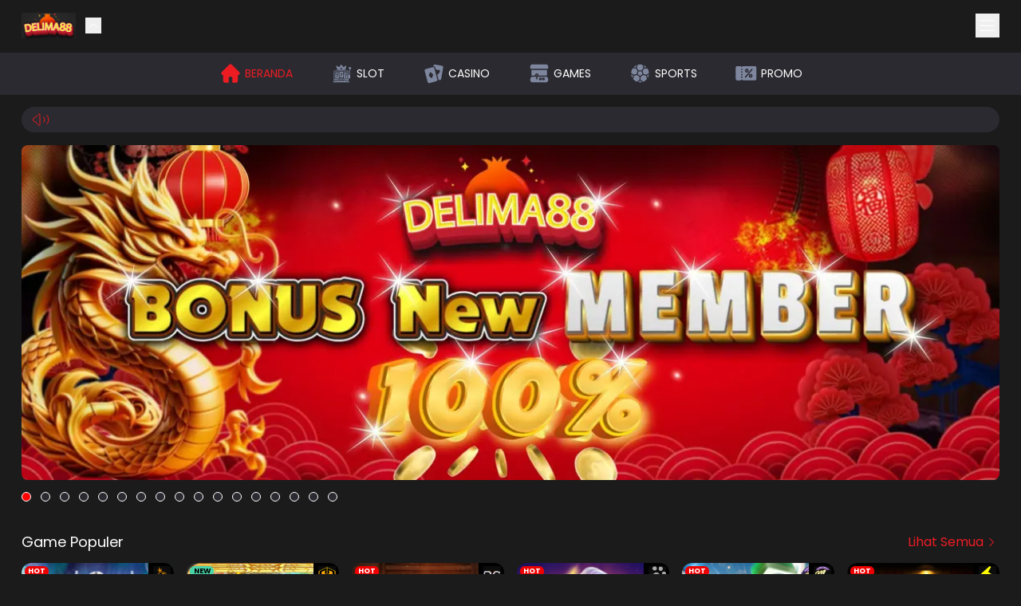

--- FILE ---
content_type: application/javascript; charset=UTF-8
request_url: https://sirupmangga.com/_next/static/chunks/7fdaa7c66729165c.js
body_size: 15418
content:
(globalThis.TURBOPACK||(globalThis.TURBOPACK=[])).push(["object"==typeof document?document.currentScript:void 0,68307,e=>{"use strict";var t=e.i(43476);e.s(["default",0,e=>(0,t.jsxs)("svg",{width:e.size||24,height:e.size||24,viewBox:"0 0 24 24",fill:"none",xmlns:"http://www.w3.org/2000/svg",children:[(0,t.jsx)("circle",{cx:12,cy:12,r:3.5,stroke:e.fill||"#fff"}),(0,t.jsx)("path",{d:"M20.188 10.934c.388.472.582.707.582 1.066 0 .359-.194.594-.582 1.066C18.768 14.79 15.636 18 12 18c-3.636 0-6.768-3.21-8.188-4.934-.388-.472-.582-.707-.582-1.066 0-.359.194-.594.582-1.066C5.232 9.21 8.364 6 12 6c3.636 0 6.768 3.21 8.188 4.934Z",stroke:e.fill||"#fff"})]})])},58928,e=>{"use strict";var t=e.i(43476);e.s(["default",0,e=>(0,t.jsxs)("svg",{width:e.size||24,height:e.size||24,viewBox:"0 0 24 24",fill:"none",xmlns:"http://www.w3.org/2000/svg",...e,children:[(0,t.jsx)("path",{fillRule:"evenodd",clipRule:"evenodd",d:"M15.92 12.799a4 4 0 0 0-4.719-4.719l.923.923a3 3 0 0 1 2.873 2.873l.923.923Zm-6.527-2.285a3 3 0 0 0 4.093 4.093l.726.726a4 4 0 0 1-5.545-5.545l.726.726Z",fill:e.fill||"#fff"}),(0,t.jsx)("path",{fillRule:"evenodd",clipRule:"evenodd",d:"m16.154 17.275-.735-.734c-1.064.579-2.22.959-3.419.959-1.672 0-3.262-.74-4.633-1.726-1.367-.984-2.474-2.182-3.17-3.026-.423-.515-.467-.604-.467-.748 0-.143.044-.233.468-.748.67-.812 1.72-1.953 3.018-2.915L6.5 7.623C5.17 8.63 4.104 9.793 3.426 10.616l-.059.072c-.33.399-.637.77-.637 1.312s.307.913.637 1.312l.059.072c.725.88 1.894 2.149 3.357 3.201C8.243 17.635 10.036 18.5 12 18.5c1.51 0 2.92-.511 4.154-1.225ZM9.19 6.07c.88-.35 1.824-.569 2.81-.569 1.964 0 3.758.865 5.217 1.915 1.463 1.052 2.632 2.321 3.357 3.201l.059.072c.33.399.637.77.637 1.312s-.307.913-.637 1.312l-.059.072a19.988 19.988 0 0 1-1.983 2.086l-.708-.708a18.943 18.943 0 0 0 1.92-2.014c.424-.515.467-.604.467-.748 0-.143-.043-.233-.468-.748-.695-.844-1.802-2.042-3.17-3.026C15.263 7.24 13.673 6.5 12 6.5c-.694 0-1.375.128-2.031.348l-.78-.78Z",fill:e.fill||"#fff"}),(0,t.jsx)("path",{d:"m5 2 16 16",stroke:e.fill||"#fff"})]})])},37676,e=>{"use strict";var t=e.i(15379),a=e.i(75545),l=e.i(53667);async function i(e){return l.default.get(t.default.GAME_API.SLOT_GAMES_BY_MENU.URL,{...t.default.GAME_API.SLOT_GAMES_BY_MENU.ADDITIONAL_PARAMS,...e},a.default.NO_CACHE_HEADERS)}async function s(e){return l.default.put(t.default.GAME_API.FAVOURITE_GAME.URL,e).then(e=>e.data).catch(e=>!1)}async function r(e){let{requestType:a,...i}=e;return l.default.post(`${t.default.GAME_API.PLAY.URL}/${a}`,i)}async function n(e){return l.default.get(t.default.GAME_API.GET_GAMES_DATASET.URL,e)}e.s(["favouriteGame",()=>s,"getGameDataset",()=>n,"getSecureGameUrl",()=>r,"getSlotGamesByMenu",()=>i])},59497,17232,45937,e=>{"use strict";var t,a=e.i(43476);e.s(["default",0,e=>(0,a.jsx)("svg",{width:e.size||24,height:e.size||24,viewBox:"0 0 24 24",fill:"none",xmlns:"http://www.w3.org/2000/svg",...e,children:(0,a.jsx)("path",{d:"M19.653 18.529 14.407 0H9.593L4.347 18.529 0 19.978V24h24v-4.022l-4.347-1.45ZM10.657 1.406h2.686l.797 2.813H9.86l.797-2.813ZM9.462 5.625h5.076l2.416 8.531H7.046l2.416-8.531Zm-2.814 9.938h10.704l.796 2.812H5.852l.796-2.813Zm15.946 7.03H1.406v-1.602l3.63-1.21h13.928l3.63 1.21v1.603Z",fill:"#fff"})})],59497);var l=e.i(75545),i=((t=i||{}).LINK="link",t.HTML="html",t.IFRAME_LINK="iframe_link",t);e.s(["default",0,i],17232);var s=e.i(37676),r=e.i(28176),n=e.i(19570),o=e.i(84131),d=e.i(55066);function c({payload:e,account:t,onError:a}){try{if((0,n.isObjectEmpty)(t)){a&&a({status:"login"});return}let{game:i,isDemo:s,gameType:c,gameTypeDetail:u,provider:m}=e,{uuid:f,parentUuid:h}=i,{adBlock:x,gameUrl:p,name:g}=i,{gameUid:b,brandUid:v}=i;p&&!p.match(/http(s?):\/\/(.+)/)&&(v=p),(0,n.isStringEmpty)(b)&&(b=f??h??"");let w=(0,d.sanitizeObject)({game_id:b,game_name:g,provider_id:m.providerId,provider_name:(0,d.toTitleCase)(m.providerName),brand_id:v,game_type:(0,d.toTitleCase)(c),game_type_detail:u});(0,r.sendDataLayerEvent)("play_game",w);let j=(0,d.sanitizeObject)({bid:v,gid:b});s&&(j.demo=!0),window.open(`/play${(0,d.getQueryUrlParams)(j)}`,"_blank");let y=o.default.getItem(l.default.STORAGE_KEY.PLAY_HISTORY,[]),N=y.findIndex(e=>e.uuid===f);return N>-1?y.length>1&&(y.splice(N,1),y.unshift(i)):y=[i,...y],y.length>5&&y.pop(),o.default.setItem(l.default.STORAGE_KEY.PLAY_HISTORY,y),!0}catch(e){a&&a(e.data)}}async function u(e){try{let t=i.LINK,a="",l="",{data:r,headers:o}=await (0,s.getSecureGameUrl)(e);if(o["content-type"]?.indexOf("text/")>-1?(t=i.HTML,a=r):r&&((0,n.isStringEmpty)(r.widgetUrl)||"8cd13357-5c81-11f0-b125-42010a94004e"!==e.gameUid?a=r.gameUrl:(t=i.IFRAME_LINK,a=r.widgetUrl,l=r.gameUrl)),(0,n.isStringEmpty)(a))throw Error(r.description||"Game session not found");return{launchType:t,gameDataUrl:a,lobbyGameUrl:l}}catch(e){throw Error("Error fetching game session")}}e.s(["getGameToken",()=>u,"play",()=>c],45937)},7740,e=>{"use strict";var t,a=((t=a||{}).ACTIVE="active",t.MAINTENANCE="maintenance",t.OFFLINE="offline",t.INACTIVE="inactive",t);e.s(["default",0,a])},74576,1346,e=>{"use strict";var t=e.i(43476),a=e.i(58222),l=e.i(38276);let i=e=>(0,t.jsx)("svg",{width:e.size||24,height:e.size||24,viewBox:"0 0 24 24",fill:"none",xmlns:"http://www.w3.org/2000/svg",...e,children:(0,t.jsx)("path",{d:"m4.45 13.908 6.953 6.531c.24.225.36.338.5.366a.5.5 0 0 0 .193 0c.142-.028.261-.14.5-.366l6.953-6.53a5.203 5.203 0 0 0 .549-6.983l-.31-.399c-1.968-2.536-5.918-2.111-7.301.787a.54.54 0 0 1-.974 0C10.13 4.416 6.18 3.99 4.212 6.527l-.31.4a5.203 5.203 0 0 0 .549 6.981Z",fill:e.fill||"#7E869E",stroke:"#ccc",strokeWidth:1.8})});var s=e.i(54430),r=e.i(59497),n=e.i(7740),o=e.i(37676),d=e.i(45937),c=e.i(37112),u=e.i(30415),m=e.i(19570);function f(e){let t=e.replace("#","");return(299*parseInt(t.substring(0,2),16)+587*parseInt(t.substring(2,4),16)+114*parseInt(t.substring(4,6),16))/1e3>128}e.s(["isHexLightColor",()=>f],1346);var h=e.i(33899),x=e.i(55066),p=e.i(48148),g=e.i(57688),b=e.i(18566),v=e.i(71645);function w(e){let w=(0,p.useTranslations)(),{showBadge:j=!1,showFavourite:y=!1,gameType:N}=e,{name:A,logoUrl:C,status:E,uuid:k,type:I,gameUniqueCode:T}=e,{logo:R,provider:S,category:_,providerCode:z,types:U,demo:O,typesDetail:L}=e,{detail:M,mainTypes:$,gameVendorId:P}=e,{account:D}=(0,v.useContext)(u.AuthContext),F=(0,b.useRouter)(),B=(0,h.default)(),[G,H]=(0,v.useState)(!1),[Z,V]=(0,v.useState)(!1),[W,Y]=(0,v.useState)(!1),[q,K]=(0,v.useState)(U?.includes("favourite")||!1),J=E===n.default.MAINTENANCE||E===n.default.OFFLINE,X=e=>{let t=(0,x.getPathUrl)(e).split("/");if(["SPORTS","CASINO","LOTTERY"].includes(I?.toUpperCase())){t.splice(t.length-1,0,"v3/game-thumbnail");let e=t.join("/").replace(".jpg",".webp");return(0,x.getNewImageUrl)(e)}{t.splice(0,1);let e=t.join("/").replace(".jpg",".webp");return(0,x.getNewImageUrl)(e)}},Q=async(t=!1)=>{H(!0);let a=U?.map(e=>(0,x.toTitleCase)(e));await (0,d.play)({payload:{game:{...e},gameType:M?.type??I??_??($?$[0]:null)??U[0]??N??null,gameTypeDetail:I??a?.join(", ")??N??null,provider:{providerId:P??z,providerName:M?.vendor??S?.name??z},isDemo:t},account:D,onError:t=>{if(t&&"login"===t.status){let e={type:c.NotificationAlertType.WARNING,data:{title:w("game.lottery-game-card.auth.error-message"),description:w("game.lottery-game-card.auth.error-description")}};return window.dispatchEvent(new CustomEvent("notification-alert",{detail:e})),F.push("/auth/login")}let a=new CustomEvent("notification-alert",{detail:{type:c.NotificationAlertType.WARNING,data:{title:"Play",description:`Terjadi kesalahan saat meluncurkan ${e?.name}. (${t?.statusCode||"ERR_TIMEOUT"}) Silahkan hubungi CS`}}});window.dispatchEvent(a)}}),H(!1)},ee=(0,v.useCallback)(e=>{async function a(e){let{uuid:t,add:a=!1,remove:l=!1}=e,i=[],s=[];a?i.push({uuid:t}):l&&s.push({uuid:t}),await (0,o.favouriteGame)({add:i,remove:s})}if((0,m.isObjectEmpty)(D)){let e={type:c.NotificationAlertType.WARNING,data:{title:w("game.modal.favorit.label"),icon:(0,t.jsx)(s.default,{size:50}),description:w("game.modal.favorit.login.label")}};window.dispatchEvent(new CustomEvent("notification-alert",{detail:e})),F.push("/auth/login")}else try{K(e),a({uuid:k,add:e,remove:!e}),V(!0),setTimeout(()=>{V(!1)},3e3),window.dispatchEvent(new CustomEvent("update-favourite-store",{detail:{uuid:k,favourite:e}}))}catch{K(!1)}finally{}},[]);return(0,v.useEffect)(()=>{let e=document.body.classList;W?(e.add("fixed"),e.add("top-0"),e.add("bottom-0"),e.add("left-0"),e.add("right-0")):(e.remove("fixed"),e.remove("top-0"),e.remove("bottom-0"),e.remove("left-0"),e.remove("right-0"))},[W]),(0,t.jsxs)(t.Fragment,{children:[(0,t.jsxs)("div",{className:"relative",children:[!B&&!J&&(0,t.jsx)("button",{"aria-label":"Mobile game modal opener","aria-labelledby":"Mobile game modal opener",className:"absolute h-full w-full z-50 lg:hidden",onClick:()=>Y(!W)}),(0,t.jsxs)("div",{className:"relative z-10 rounded-xl overflow-hidden cursor-pointer group",children:[J&&(0,t.jsxs)("section",{className:"flex items-center justify-center rounded-xl absolute top-0 bottom-0 left-0 right-0 bg-black/80 z-[65]",children:["maintenance"===E&&(0,t.jsxs)("div",{children:[(0,t.jsx)(r.default,{size:40,className:"mx-auto"}),(0,t.jsx)("p",{className:"text-sm text-center mt-2 text-white",children:w("game.lottery-game-card.maintenance")})]}),"offline"===E&&(0,t.jsx)("p",{className:"text-xs text-white",children:E.toUpperCase()})]}),S?.badge&&j&&(0,t.jsx)("section",{className:"absolute z-10 top-0 right-0 bg-black w-8 h-8 p-1 rounded-bl-2xl",children:(0,t.jsx)(g.default,{width:"0",height:"0",sizes:"100vw",className:"w-11/12 ml-auto",src:(0,x.getNewImageUrl)(S.badge),quality:20,fetchPriority:"low",alt:`${A}-${_}-${z}`,placeholder:"blur",blurDataURL:`data:image/svg+xml;base64,${(0,x.toBase64)((0,a.default)())}`})}),L&&L?.length>0&&(0,t.jsx)("div",{className:"absolute top-1 left-1 z-10 h-8 lg:h-9 overflow-hidden",children:(0,t.jsx)("div",{className:`${L.length>2?"relative":""}`,children:L.map((e,a)=>{let{name:l,color:i}=e;return(0,t.jsx)("span",{className:` text-[9px] text-center px-1 mb-1 rounded-full block font-semibold ${f(i)?"text-black":"text-white"}`,style:{backgroundColor:i,animation:L.length>2?`animateScroll ${2*L.length}s infinite linear`:"",animationDelay:`${L.length-2}s`},children:l.toUpperCase()},`${l}-tag-${A}-1`)})})}),(0,t.jsx)("figure",{className:"w-full overflow-hidden",children:(0,t.jsx)(g.default,{width:300,height:300,quality:50,className:`rounded-xl w-full ${J?"":"group-hover:lg:scale-110 group-hover:lg:blur-sm transition-all duration-500 ease-in-out"}`,src:`${R?X(R):X(C)||"/"}`,alt:`${N||I}-${S?.name||T||""}-${A}`,priority:!0,fetchPriority:"high",placeholder:"blur",blurDataURL:`data:image/svg+xml;base64,${(0,x.toBase64)((0,a.default)())}`})}),!J&&(0,t.jsx)("div",{className:"hidden lg:flex items-center justify-center translate-y-full group-hover:translate-y-0 absolute z-[15] left-0 right-0 top-0 bottom-0 bg-black/80 transition-all duration-500 ease-out",children:(0,t.jsxs)("div",{children:[O&&(0,t.jsx)("button",{disabled:G,"aria-label":`demo-play-button-${A}`,className:`w-full text-xs rounded-full mb-3 py-2 px-6 justify-center ${G?"bg-separator":"bg-white"} hover:bg-white/90 text-black`,onClick:()=>Q(!0),children:w("game.modal.demo.btn")}),(0,t.jsx)("button",{disabled:G,"aria-label":`play-button-${A}`,className:`w-full text-xs rounded-full py-2 px-6 justify-center ${G?"bg-separator":"bg-primary"} hover:brightness-90 transition-all duration-300 ease-in-out`,onClick:()=>Q(),children:w("game.modal.play.btn")})]})})]}),y&&(0,t.jsxs)(t.Fragment,{children:[(0,t.jsx)("section",{onClick:()=>ee(!q),className:"absolute right-1 bottom-6 lg:bottom-8 z-[60] cursor-pointer",children:(0,t.jsxs)("article",{className:"relative p-[3px] lg:p-1",children:[(0,t.jsx)("div",{className:"bg-background-default absolute left-0 right-0 top-0 bottom-0 opacity-60 rounded-full"}),(0,t.jsx)("div",{className:"relative z-2 d-flex justify-content-center align-items-center",children:(0,t.jsx)(i,{size:20,fill:q?"#D90000":"transparent"})})]})}),Z&&(0,t.jsx)("section",{className:`absolute top-0 bottom-0 left-1 right-1 items-center ${W?"hidden":"flex"} z-[15]`,children:(0,t.jsx)("p",{className:"text-[10px] lg:text-xs px-1 mb-5 text-center bg-background-default white-space-break-spaces rounded-md",children:q?w("game.modal.favorit.added.label"):w("game.modal.favorit.removed.label")})})]}),(0,t.jsx)("p",{className:"text-[11px] md:text-xs mt-1 lg:mt-2 truncate",children:A})]}),!B&&(0,t.jsxs)(t.Fragment,{children:[(0,t.jsx)("div",{onClick:()=>Y(!1),className:`lg:hidden fixed z-[1000] transition duration-300 ease-in-out ${W?"bg-black/75 block w-screen h-screen top-0 left-0":" w-0"}`}),(0,t.jsxs)("section",{className:`fixed  z-[9999] left-0 right-0 bottom-0 overflow-hidden bg-background-default rounded-tl-3xl rounded-tr-3xl transition-all duration-300 ease-in ${W?"max-h-[70vh] landscape:max-h-[85vh] px-4 md:px-5":"max-h-0"}`,children:[(0,t.jsx)("div",{className:"flex justify-between px-4 md:px-0 pt-5 mb-3 lg:hidden",children:(0,t.jsx)("button",{onClick:()=>Y(!1),className:"ml-auto",children:(0,t.jsx)(l.default,{size:24,fill:"var(--base)"})})}),(0,t.jsxs)("div",{className:"pb-8 md:pb-24 md:px-5 md:flex md:flex-auto md:gap-x-8 md:w-4/5 landscape:flex md:mx-auto",children:[(0,t.jsx)("figure",{className:"w-2/4 landscape:w-[30%] mx-auto overflow-hidden relative",children:(0,t.jsx)(g.default,{width:"0",height:"0",sizes:"100vw",className:"w-full ml-auto rounded-xl",src:(0,x.getNewImageUrl)(R||C||"/"),alt:`${N}-${S?.name}-${A}`,placeholder:"blur",blurDataURL:`data:image/svg+xml;base64,${(0,x.toBase64)((0,a.default)())}`})}),(0,t.jsxs)("div",{className:"w-full md:w-2/4 landscape:w-1/2",children:[(0,t.jsx)("p",{className:"text-lg md:text-xl font-medium mt-3 md:mt-0",children:A}),y&&(0,t.jsxs)("button",{onClick:()=>ee(!q),className:"border border-separator px-3 py-1 mt-2 rounded-full",children:[(0,t.jsx)("div",{className:"relative z-2 d-flex justify-content-center align-items-center",children:(0,t.jsx)(i,{size:24,fill:q?"#D90000":"transparent"})}),(0,t.jsx)("p",{className:"text-sm px-1 text-center bg-background-default white-space-break-spaces rounded-md",children:q?w("game.modal.favorit.label"):w("game.modal.favorit.btn")})]}),(0,t.jsxs)("div",{className:"flex md:flex-wrap gap-x-5 md:gap-5 mt-4",children:[O&&(0,t.jsx)("button",{disabled:G,"aria-label":`demo-play-button-${A}`,className:`w-1/2 md:w-full justify-center py-2 rounded-xl border ${G?"text-separator border-separator":"text-primary border-primary"}`,onClick:()=>Q(!0),children:"Demo"}),(0,t.jsx)("button",{disabled:G,"aria-label":`demo-play-button-${A}`,className:`${!O?"w-full":"w-1/2 md:w-full"} justify-center py-2 rounded-xl ${G?"bg-separator":"bg-primary"} text-white`,onClick:()=>Q(),children:"Main Game"})]})]}),Z&&(0,t.jsx)("div",{className:"absolute left-0 right-0 top-0 bottom-0 flex justify-center items-center z-10",children:(0,t.jsx)("p",{className:"text-xs px-5 py-3 mb-5 rounded-lg bg-black/50 text-white",children:q?"Game ditambahkan ke favorit":"Game dihapus dari favorit"})})]})]})]})]})}e.s(["default",()=>w],74576)},32189,(e,t,a)=>{"use strict";t.exports="SECRET_DO_NOT_PASS_THIS_OR_YOU_WILL_BE_FIRED"},65156,(e,t,a)=>{"use strict";var l=e.r(32189);function i(){}function s(){}s.resetWarningCache=i,t.exports=function(){function e(e,t,a,i,s,r){if(r!==l){var n=Error("Calling PropTypes validators directly is not supported by the `prop-types` package. Use PropTypes.checkPropTypes() to call them. Read more at http://fb.me/use-check-prop-types");throw n.name="Invariant Violation",n}}function t(){return e}e.isRequired=e;var a={array:e,bigint:e,bool:e,func:e,number:e,object:e,string:e,symbol:e,any:e,arrayOf:t,element:e,elementType:e,instanceOf:t,node:e,objectOf:t,oneOf:t,oneOfType:t,shape:t,exact:t,checkPropTypes:s,resetWarningCache:i};return a.PropTypes=a,a}},45009,(e,t,a)=>{t.exports=e.r(65156)()},15676,e=>{"use strict";var t=e.i(15379),a=e.i(53667),l=e.i(75545);async function i(e){return a.default.get(t.default.TRANSACTION_API.USER_TRANSACTIONS.HISTORY.URL,{...t.default.TRANSACTION_API.GAME_REPORT.HISTORY.ADDITIONAL_PARAMS,...e},l.default.NO_CACHE_HEADERS)}async function s(e){return a.default.get(t.default.TRANSACTION_API.PROMO_TRANSACTIONS.URL,{...t.default.TRANSACTION_API.PROMO_TRANSACTIONS.ADDITIONAL_PARAMS,...e},l.default.NO_CACHE_HEADERS)}async function r(e){return a.default.post(t.default.TRANSACTION_API.USER_CONFIGURATIONS.URL,e).then(e=>e.data)}async function n(e){return a.default.put(t.default.TRANSACTION_API.PUT_USER_CONFIGURATIONS.URL,e).then(e=>e.data)}async function o(e,i=!1){return a.default.get(t.default.TRANSACTION_API.USER_CONFIGURATIONS.URL,e,i?void 0:l.default.NO_CACHE_HEADERS).then(e=>e.data).catch(e=>[])}e.s(["getPromoTransactions",()=>s,"getUserConfigurations",()=>o,"getUserTransactions",()=>i,"insertUserConfiguration",()=>r,"updateUserConfiguration",()=>n])},89257,e=>{"use strict";var t=e.i(43476),a=e.i(58222),l=e.i(59497),i=e.i(7740),s=e.i(45937),r=e.i(37112),n=e.i(30415),o=e.i(55066),d=e.i(48148),c=e.i(57688),u=e.i(18566),m=e.i(71645);function f(e){var f;let h,x,{categoryUniqueCode:p,imageUrl:g,name:b,games:v}=e,{logo:w,vendorUniqueCode:j}=e,{gameType:y,imagePriority:N,isGamelist:A=!1}=e,{account:C}=(0,m.useContext)(n.AuthContext),E=(0,u.useRouter)(),k=1===v.length&&v[0].status===i.default.MAINTENANCE,[I,T]=(0,m.useState)(!1),R=(0,d.useTranslations)(),S=async()=>{e&&e.games&&Array.isArray(e.games)&&1===e.games.length&&e.games[0].gameUrl?E.push(`${y}/${(0,o.slugify)(p)}${A?`/${(0,o.slugify)(j)}`:""}`):e&&e.games&&Array.isArray(e.games)&&e.games.length>1?E.push(`${y}/${(0,o.slugify)(p)}`):(T(!0),await (0,s.play)({payload:{game:v[0],gameType:y,gameTypeDetail:y,provider:{providerId:p,providerName:b},isDemo:!1},account:C,onError:t=>{if("login"===t.status){let e={type:r.NotificationAlertType.WARNING,data:{title:R("game.lottery-game-card.auth.error-message"),description:R("game.lottery-game-card.auth.error-description")}};return window.dispatchEvent(new CustomEvent("notification-alert",{detail:e})),E.push("/auth/login")}let a=new CustomEvent("notification-alert",{detail:{type:r.NotificationAlertType.WARNING,data:{title:"Play",description:R("game.lottery-game-card.error-description",{value:`${e?.name}. (${t?.statusCode||"ERR_TIMEOUT"}) `})}}});window.dispatchEvent(a)}}),T(!1))};return(0,t.jsxs)("button",{disabled:k||I,className:"relative pb-3 w-full group overflow-hidden",onClick:()=>S(),children:[(0,t.jsx)("div",{className:"w-full rounded-xl lg:rounded-2xl",style:{boxShadow:"inset 0px 0px 28.8428px rgba(204, 210, 227, 0.5)"},children:(0,t.jsxs)("figure",{className:"relative overflow-hidden rounded-xl lg:rounded-2xl",children:[k&&(0,t.jsx)("section",{className:"flex items-center justify-center rounded-xl absolute top-0 bottom-0 left-0 right-0 bg-black/80 z-10",children:(0,t.jsxs)("div",{children:[(0,t.jsx)(l.default,{size:40,className:"mx-auto"}),(0,t.jsx)("p",{className:"text-sm text-center mt-2 text-white",children:R("game.lottery-game-card.maintenance")})]})}),(0,t.jsx)(c.default,{width:"0",height:"0",sizes:"100vw",className:`w-full ${k?"":"group-hover:lg:scale-110"} transition-all duration-300 ease-in-out`,src:(f=g??w,h=(0,o.getPathUrl)(f).split("/"),A||(h.splice(h.length-1,0,"v3"),h.splice(0,1)),x=h.join("/").replace(".jpg",".png"),(0,o.getNewImageUrl)(x)),alt:`${y}-${b}`,priority:N??!0,placeholder:"blur",blurDataURL:`data:image/svg+xml;base64,${(0,o.toBase64)((0,a.default)())}`})]})}),(0,t.jsxs)("div",{className:"absolute left-2 right-2 md:left-6 md:right-6 bottom-1 z-50",children:[(0,t.jsx)("p",{className:"text-xs md:text-sm text-center truncate z-10 relative px-2 py-[2px] md:py-1 bg-background-secondary rounded-full",children:b}),(0,t.jsx)("div",{className:"rainbow left-[-1px] right-[-1px] top-[-1px] bottom-[-1px] rounded-full"})]})]})}e.s(["default",()=>f],89257)},76691,e=>{"use strict";var t=e.i(43476),a=e.i(30415),l=e.i(70703),i=e.i(71645);let s=(0,l.default)(()=>e.A(6013),{loadableGenerated:{modules:[2889]}});function r(){let{account:e}=(0,i.useContext)(a.AuthContext);return e?(0,t.jsx)(i.Suspense,{children:(0,t.jsx)("div",{className:"py-5 lg:p-0 px-3 lg:mt-5 bg-background-tertiary lg:bg-transparent w-full",children:(0,t.jsx)(s,{})})}):null}e.s(["default",()=>r])},60542,e=>{"use strict";var t=e.i(15379),a=e.i(75545),l=e.i(53667);async function i(){return l.default.get(t.default.AUTHENTICATION_API.VIP_CURRENT_LEVEL.URL,void 0,a.default.NO_CACHE_HEADERS).then(e=>e.data.result[0])}async function s(){return l.default.get(t.default.AUTHENTICATION_API.VIP_WITH_DETAILS.URL,void 0,a.default.NO_CACHE_HEADERS)}async function r(e){return await l.default.post(t.default.AUTHENTICATION_API.CLAIM_REWARD.url,{levelId:e}).then(e=>!0).catch(e=>!1)}e.s(["claimVIPReward",()=>r,"getVIPCurrentLevel",()=>i,"getVIPLevels",()=>s])},43786,e=>{"use strict";var t=e.i(43476),a=e.i(68307);let l=e=>(0,t.jsxs)("svg",{width:e.size||24,height:e.size||24,viewBox:"0 0 24 24",fill:"none",xmlns:"http://www.w3.org/2000/svg",...e,children:[(0,t.jsx)("path",{fillRule:"evenodd",clipRule:"evenodd",d:"M2.879 3.879C2 4.757 2 6.172 2 9v6c0 2.828 0 4.243.879 5.121C3.757 21 5.172 21 8 21h10c.93 0 1.395 0 1.776-.102a3 3 0 0 0 2.122-2.122C22 18.395 22 17.93 22 17h-6a3 3 0 1 1 0-6h6V9c0-2.828 0-4.243-.879-5.121C20.243 3 18.828 3 16 3H8c-2.828 0-4.243 0-5.121.879ZM7 7a1 1 0 0 0 0 2h3a1 1 0 1 0 0-2H7Z",fill:e.fill||"#D90000"}),(0,t.jsx)("path",{d:"M17 14h-1",stroke:e.fill||"#D90000",strokeWidth:2,strokeLinecap:"round"})]});var i=e.i(25741),s=e.i(22016),r=e.i(60542),n=e.i(58222),o=e.i(58928),d=e.i(71770),c=e.i(30415),u=e.i(29135),m=e.i(19570),f=e.i(33899),h=e.i(55066),x=e.i(70703),p=e.i(71645),g=e.i(76691),b=e.i(48148);let v=(0,x.default)(()=>e.A(56200),{loadableGenerated:{modules:[58235]}}),w=(0,x.default)(()=>e.A(11552),{loadableGenerated:{modules:[89703]}}),j=`data:image/svg+xml;base64,${(0,h.toBase64)((0,n.default)())}`;function y(e){let{vip:n,sidebar:h,homePage:x}=e,{vip:{my:y}}=(0,u.useStore)("account"),{config:N}=(0,p.useContext)(d.AppConfigurationContext),{account:A}=(0,p.useContext)(c.AuthContext),C=(0,u.useDispatch)(),[E,k]=(0,p.useState)(!0),I=(0,f.default)(),T=(0,b.useTranslations)();return(0,p.useEffect)(()=>{async function e(){try{let e=await (0,r.getVIPCurrentLevel)();e&&C({type:"account/setMyVIP",payload:e})}catch{return null}}A&&(0,m.isObjectEmpty)(y)&&N.vipSetting&&e()},[A?.username,y,N.vipSetting]),(0,t.jsxs)(t.Fragment,{children:[(0,t.jsxs)("div",{className:`${h?"w-full lg:px-4 pt-3":!n?"w-full lg:w-[55%] lg:px-8 pt-3":"w-7/12 lg:w-[45%] lg:px-8 items-center lg:pt-3"} flex flex-wrap px-4`,children:[(0,t.jsxs)("article",{className:"w-full flex items-center mb-1 lg:mb-3",children:[(0,t.jsx)(l,{size:24,fill:"var(--primary)"}),(0,t.jsx)("span",{className:"text-xs lg:text-sm text-caption px-2",children:T("home.account.accountBalance")}),(0,t.jsx)("button",{onClick:()=>k(!E),children:E?(0,t.jsx)(a.default,{size:20,fill:"var(--caption)"}):(0,t.jsx)(o.default,{size:20,fill:"var(--caption)"})})]}),(0,t.jsxs)("div",{className:"w-full flex lg:gap-x-5",children:[(0,t.jsx)("div",{className:`${h?"w-full":"lg:w-2/3"} flex items-center`,children:(0,t.jsx)(v,{homePage:x,show:E})}),I&&!h?(0,t.jsx)("div",{className:"lg:w-1/3 lg:-mt-5",children:(0,t.jsx)(g.default,{})}):null]})]}),n&&!h&&!(0,m.isObjectEmpty)(y)&&(0,t.jsxs)("div",{className:"w-5/12 lg:w-[20%] lg:pt-3 px-4 lg:px-8 border-l border-separator lg:order-last",children:[(0,t.jsxs)("div",{className:"w-full flex items-center mb-2",children:[(0,t.jsx)(w,{width:"0",height:"0",sizes:"100vw",className:"w-6 lg:w-8 h-auto",src:y.userLevel.level.imageUrl||j,alt:"VIP Icon",placeholder:"blur",blurDataURL:j}),(0,t.jsxs)(s.default,{href:"/account/vip",className:"flex items-center ml-2 lg:ml-4 lg:font-medium",children:[(0,t.jsx)("span",{className:"text-xs lg:text-sm lg:mr-3 text-caption border-b border-transparent hover:lg:border-primary transition-all duration-300 ease-out",children:T("common.credit.level.label")}),(0,t.jsx)(i.default,{size:18,fill:"var(--caption)"})]})]}),(0,t.jsx)("p",{className:"font-semibold mt-1 lg:mt-4",children:y.userLevel.level.name})]})]})}e.s(["default",()=>y],43786)},65146,e=>{"use strict";var t=e.i(15379),a=e.i(55066);function l(e){let l={...t.default.LEADERBOARD_API.GET_BOARD.ADDITIONAL_PARAMS,...e};return new EventSource(`${t.default.LEADERBOARD_API.GET_BOARD.URL}${(0,a.getQueryUrlParams)(l)}`)}e.s(["getLeaderboardData",()=>l])},17246,e=>{"use strict";var t=e.i(43476),a=e.i(22315),l=e.i(71645);function i({children:e,format:i}){let[s,r]=(0,l.useState)(!1);return(0,l.useEffect)(()=>{r(!0)},[]),s?(0,t.jsx)(t.Fragment,{children:(0,a.default)(e).format(i)}):null}e.s(["default",()=>i])},26496,e=>{"use strict";var t=e.i(43476);e.s(["default",0,e=>(0,t.jsxs)("svg",{xmlns:"http://www.w3.org/2000/svg",width:e.size||16,height:e.size||16,viewBox:"0 0 16 16",fill:"none",...e,children:[(0,t.jsx)("path",{fill:e.fill||"#F90",d:"M1.75 5.625c0-1.179 0-1.768.366-2.134.366-.366.955-.366 2.134-.366h7.5c1.178 0 1.768 0 2.134.366.366.366.366.955.366 2.134 0 .295 0 .442-.091.533-.092.092-.24.092-.534.092H2.375c-.295 0-.442 0-.533-.092-.092-.091-.092-.238-.092-.533Z"}),(0,t.jsx)("path",{fill:e.fill||"#F90",fillRule:"evenodd",d:"M2.116 13.384c-.366-.366-.366-.956-.366-2.134V8.125c0-.295 0-.442.092-.533.091-.092.238-.092.533-.092h11.25c.295 0 .442 0 .534.092.091.091.091.238.091.533v3.125c0 1.178 0 1.768-.366 2.134-.366.366-.956.366-2.134.366h-7.5c-1.179 0-1.768 0-2.134-.366ZM5.5 10a.625.625 0 1 0 0 1.25h5a.625.625 0 1 0 0-1.25h-5Z",clipRule:"evenodd"}),(0,t.jsx)("path",{stroke:e.fill||"#F90",strokeLinecap:"round",strokeWidth:1.25,d:"M4.875 1.875V3.75M11.125 1.875V3.75"})]})])},69248,e=>{"use strict";var t=e.i(43476),a=e.i(26496),l=e.i(38276),i=e.i(55066),s=e.i(48148),r=e.i(57688),n=e.i(71645);function o(e){let{desktop:o,children:d}=e,c=(0,s.useTranslations)(),[u,m]=(0,n.useState)(!1);return(0,n.useEffect)(()=>{let e=document.body.classList,t=document.getElementById("main-component");if(t){let a=t.classList;u?(e.add("fixed"),e.add("top-0"),e.add("bottom-0"),e.add("left-0"),e.add("right-0"),a.add("z-[9999]")):(e.remove("fixed"),e.remove("top-0"),e.remove("bottom-0"),e.remove("left-0"),e.remove("right-0"),a.remove("z-[9999]"))}},[u]),(0,t.jsxs)(t.Fragment,{children:[(0,t.jsxs)("button",{onClick:()=>m(!0),className:`bg-background-tertiary px-3 py-2 rounded-lg flex items-center hover:lg:brightness-[0.9] transition-all duration-200 ease-in-out ${o?"w-full justify-center":"justify-between"}`,children:[(0,t.jsx)("span",{className:`text-xs pr-1 text-primary ${o?"pr-2":""}`,children:c("home.lottery-result.lottery-schedule")}),(0,t.jsx)(a.default,{fill:"var(--primary)",size:18})]}),(0,t.jsx)("div",{onClick:()=>m(!1),className:`fixed z-[999] bg-black/60 top-0 bottom-0 left-0 right-0 ${u?"w-screen":"w-0"}`}),(0,t.jsx)("section",{className:`fixed z-[9999] flex md:items-center left-0 right-0 bottom-0 md:top-0 md:bottom-0 transition-all duration-300 ease-in-out overflow-hidden ${u?"z-[1000] opacity-100 visible max-h-[80vh] md:max-h-screen":"-z-10 opacity-0 invisible max-h-0 md:max-h-screen"}`,children:(0,t.jsxs)("div",{className:"w-full md:w-2/3 lg:w-[450px] md:mx-auto bg-background-secondary p-3 pb-12 md:px-4 md:pb-6 rounded-t-3xl md:rounded-lg overflow-y-scroll",children:[(0,t.jsxs)("div",{className:"flex justify-between items-center py-2",children:[(0,t.jsxs)("figure",{className:"flex items-center",children:[(0,t.jsx)(r.default,{width:"0",height:"0",sizes:"100vw",className:"rounded-xl w-8 mx-auto",src:(0,i.getNewImageUrl)("/assets/images/static/v3/lottery/icons/market-popup-desktop.webp"),alt:"Jadwal Pasaran Togel Icon"}),(0,t.jsx)("span",{className:"text-sm md:text-base font-semibold pl-2",children:c("home.lottery-result.lottery-schedule-table.title")})]}),(0,t.jsx)("button",{onClick:()=>m(!1),children:(0,t.jsx)(l.default,{size:25,fill:"var(--base)"})})]}),(0,t.jsx)("div",{className:"max-h-[68vh] overflow-auto",children:d})]})})]})}e.s(["default",()=>o])},11777,e=>{"use strict";var t=e.i(43476),a=e.i(58222);let l=e=>(0,t.jsx)("svg",{width:e.size||24,height:e.size||24,viewBox:"0 0 24 24",fill:"none",xmlns:"http://www.w3.org/2000/svg",...e,children:(0,t.jsx)("path",{d:"M16.307 14.893a1 1 0 0 1-1.414 1.414L11.8 13.214l-3.093 3.093a1 1 0 1 1-1.414-1.414l3.093-3.093-3.093-3.093a1 1 0 1 1 1.414-1.414l3.093 3.093 3.093-3.093a1 1 0 1 1 1.414 1.414L13.214 11.8ZM12 0a12 12 0 1 0 12 12A12.015 12.015 0 0 0 12 0Z",fill:e.fill||"#d32d1f"})}),i=e=>(0,t.jsx)("svg",{width:e.size||24,height:e.size||24,viewBox:"0 0 24 24",fill:"none",xmlns:"http://www.w3.org/2000/svg",...e,children:(0,t.jsx)("path",{d:"M11 10a1 1 0 0 1 2 0v8a1 1 0 0 1-2 0Zm1-5a1 1 0 1 1-1 1 1 1 0 0 1 1-1Zm0 19A12 12 0 1 0 0 12a12.013 12.013 0 0 0 12 12Z",fill:e.fill||"#46A2FF"})}),s=e=>(0,t.jsx)("svg",{width:e.size||24,height:e.size||24,viewBox:"0 0 24 24",fill:"none",xmlns:"http://www.w3.org/2000/svg",...e,children:(0,t.jsx)("path",{d:"M13 14.178v.484a1 1 0 1 1-2 0V13.5a.987.987 0 0 1 .75-.95c2.251-.94 2.252-2.334 2.25-2.394V8.619a2.044 2.044 0 0 0-4 0v.487a1 1 0 0 1-2 0v-.487a4.019 4.019 0 0 1 8 0v1.487c.005.04.146 2.524-3 4.072M12 19a1 1 0 1 1 1-1 1 1 0 0 1-1 1m0-19a12 12 0 1 0 12 12A12.014 12.014 0 0 0 12 0",fill:e.fill||"#ffac27"})}),r=e=>(0,t.jsx)("svg",{width:e.size||24,height:e.size||24,viewBox:"0 0 24 24",fill:"none",xmlns:"http://www.w3.org/2000/svg",...e,children:(0,t.jsx)("path",{d:"m16.82 10.76-5.488 6a1 1 0 0 1-.738.325h-.006a1 1 0 0 1-.74-.334l-2.679-3a1 1 0 1 1 1.492-1.332l1.942 2.175 4.741-5.184a1 1 0 0 1 1.476 1.35M12 0a12 12 0 1 0 12 12A12.015 12.015 0 0 0 12 0",fill:e.fill||"#5eb942"})}),n=e=>(0,t.jsx)("svg",{width:e.size||24,height:e.size||24,viewBox:"0 0 24 24",fill:"none",xmlns:"http://www.w3.org/2000/svg",...e,children:(0,t.jsx)("path",{id:"Warning",d:"M141,142a1,1,0,0,1-2,0v-8a1,1,0,0,1,2,0Zm-1,5a1,1,0,1,1,1-1A1,1,0,0,1,140,147Zm0-19a12,12,0,1,0,12,12A12.013,12.013,0,0,0,140,128Z",transform:"translate(-128 -128)",fill:e.fill||"#FFAC27"})});var o=e.i(38276),d=e.i(71770),c=e.i(57395),u=e.i(84131),m=e.i(55066),f=e.i(22315),h=e.i(48148),x=e.i(57688),p=e.i(22016),g=e.i(71645);function b({type:e,persistent:b=!0}){var v;let w,j,y=(0,h.useTranslations)(),{message:N}=(0,g.useContext)(d.AppConfigurationContext),[A,C]=(0,g.useState)(),[E,k]=(0,g.useState)(!0),[I,T]=(0,g.useState)(!1),R=(0,g.useRef)(null),S=(0,c.default)(R);(0,g.useEffect)(()=>{let t=N[e];if(t){let a=t.data;try{a=(0,m.optimizeHTMLImage)(t.data,"welcome"!==e,"auto")}catch(e){a=t.data}t.data=a}C(t)},[N,e]),(0,g.useEffect)(()=>{S&&_()},[S,R]),(0,g.useEffect)(()=>{let{expire:t}=u.default.getItem(`${e}-popup`,{expire:!1});t?k((0,f.default)().isSame((0,f.default)(t))||(0,f.default)().isAfter((0,f.default)(t))):k(!0)},[e]);let _=t=>{b&&t&&u.default.setItem(`${e}-popup`,{expire:(0,f.default)().endOf("day").toISOString()}),k(!1)};return(0,g.useEffect)(()=>{let e=document.body.classList;A&&"disabled"!==A.type&&(E?(e.add("fixed"),e.add("top-0"),e.add("bottom-0"),e.add("left-0"),e.add("right-0")):(e.remove("fixed"),e.remove("top-0"),e.remove("bottom-0"),e.remove("left-0"),e.remove("right-0")))},[E,A]),(0,g.useEffect)(()=>{let e=e=>{"Escape"===e.key&&E&&_()};return window.addEventListener("keydown",e),()=>{window.removeEventListener("keydown",e)}},[E]),A&&"disabled"!==A.type&&E?(0,t.jsx)(g.Suspense,{children:(0,t.jsx)("section",{className:`fixed z-[1000] flex items-center justify-center overflow-hidden transition duration-300 ease-in-out
        bg-black/75 left-0 right-0 top-0 bottom-0 w-screen px-3
      `,children:(0,t.jsxs)("div",{ref:R,className:"bg-background-default rounded-lg px-1 lg:px-2",children:[(0,t.jsx)("div",{className:"flex justify-between px-1 lg:px-2 pt-5 mb-3",children:(0,t.jsx)("button",{"aria-label":"Close popup message button","aria-labelledby":"Close popup message button",onClick:()=>_(I),className:"ml-auto",children:(0,t.jsx)(o.default,{size:24,fill:"var(--base)"})})}),(0,t.jsxs)("div",{className:"max-h-[65vh] lg:max-h-[calc(100vh-100px-130px)] md:max-w-2xl px-3 lg:px-5 pb-3 overflow-auto",children:["image"!==A.type&&(0,t.jsx)("section",{className:"w-full flex justify-center mb-5",children:(v=A.icon,w=null,j={size:50,fill:"from-warning"},"info"===v?w=(0,t.jsx)(i,{...j,fill:"#46a2ff"}):"warning"===v?w=(0,t.jsx)(n,{...j,fill:"#FF9900"}):"success"===v?w=(0,t.jsx)(r,{...j,fill:"#198754"}):"error"===v?w=(0,t.jsx)(l,{...j,fill:"#ff3333"}):"question"===v&&(w=(0,t.jsx)(s,{...j,fill:"#87adbd"})),w)}),A.title&&"image"!==A.type&&(0,t.jsx)("h1",{className:"text-2xl text-center mb-3 lg:mb-6",children:A.title}),"text"!==A.type&&(0,t.jsx)(p.default,{prefetch:!1,href:A.linkUrl||"#",children:(0,t.jsx)(x.default,{width:"0",height:"0",sizes:"100vw",className:"w-full mx-auto",src:A.imageUrl,alt:`Popup Message ${A.title}`,placeholder:"blur",priority:!0,loading:"eager",fetchPriority:"high",blurDataURL:`data:image/svg+xml;base64,${(0,m.toBase64)((0,a.default)())}`})}),"image"!==A.type&&(0,t.jsx)("article",{className:"admin-text",dangerouslySetInnerHTML:{__html:A.data}})]}),(0,t.jsxs)("div",{className:"px-4 lg:px-7 py-4",children:[b&&(0,t.jsxs)("div",{className:"flex items-center justify-center mt-2 mb-4",children:[(0,t.jsx)("input",{"aria-label":"Dont show again persistent checkbox","aria-labelledby":"Dont show again persistent checkbox",id:"default-checkbox",type:"checkbox",checked:I,onChange:()=>T(!I),className:"w-4 h-4 text-blue-600 bg-inverse border-white rounded"}),(0,t.jsx)("label",{className:"ml-2 text-xs lg:text-sm",children:y("popup.checkbox.dontshowagain")})]}),(0,t.jsx)("button",{onClick:()=>_(I),className:"bg-primary text-sm text-white py-2 px-6 rounded-lg mx-auto transition-all duration-200 ease-in-out hover:lg:brightness-90",children:y("popup.btn.ok")})]})]})})}):null}e.s(["default",()=>b],11777)},88029,e=>{"use strict";var t=e.i(43476),a=e.i(71770),l=e.i(30415),i=e.i(70703),s=e.i(71645);let r=(0,i.default)(()=>e.A(89426),{loadableGenerated:{modules:[17838]},ssr:!1});function n(){let{account:e}=(0,s.useContext)(l.AuthContext),{config:i}=(0,s.useContext)(a.AppConfigurationContext);return!e&&i.viewJackpot?(0,t.jsx)(s.Suspense,{children:(0,t.jsx)(r,{})}):null}e.s(["default",()=>n])},68163,e=>{"use strict";var t=e.i(43476),a=e.i(58222),l=e.i(75577),i=e.i(65146),s=e.i(55066),r=e.i(70703),n=e.i(57688),o=e.i(22016),d=e.i(71645),c=e.i(48148);let u=(0,r.default)(()=>e.A(53238),{loadableGenerated:{modules:[81140]}});function m(){let e=(0,c.useTranslations)(),[r,m]=(0,d.useState)([]),[f,h]=(0,d.useState)(l.default.WIN);return(0,d.useEffect)(()=>{let e;return async function(){(e=(0,i.getLeaderboardData)({ranking_type:f})).onmessage=e=>{m(JSON.parse(e.data).players)},e.onerror=()=>{e.close()}}(),()=>{e&&e.close()}},[f]),(0,t.jsxs)("div",{className:"w-full mx-3 order-last mt-10 lg:mt-28 relative lg:flex lg:pb-4 xl:pb-8 lg:px-16 lg:min-h-[450px]",children:[(0,t.jsxs)("div",{className:"flex justify-between lg:justify-center items-center lg:gap-x-4 relative lg:static z-10 lg:w-1/2",children:[(0,t.jsx)("figure",{className:"w-16 md:w-24 lg:w-36 xl:w-40 lg:absolute lg:left-0 lg:-top-8 xl:-top-12",children:(0,t.jsx)(n.default,{width:0,height:0,sizes:"100vw",className:"w-full h-auto",src:(0,s.getNewImageUrl)("/assets/images/static/v3/leaderboard/coins.webp"),alt:"Coin Leaderboard",placeholder:"blur",blurDataURL:`data:image/svg+xml;base64,${(0,s.toBase64)((0,a.default)())}`})}),(0,t.jsxs)("p",{className:"text-3xl md:text-4xl xl:text-5xl font-bold text-center italic",children:[e("home.leaderboard.rank")," ",(0,t.jsx)("br",{})," ",e("home.leaderboard.rank-today")]}),(0,t.jsx)("figure",{className:"w-20 md:w-24 xl:w-28",children:(0,t.jsx)(n.default,{width:0,height:0,sizes:"100vw",className:"w-full h-auto",src:(0,s.getNewImageUrl)("/assets/images/static/v3/leaderboard/trophy.webp"),alt:"Trophy Leaderboard",placeholder:"blur",blurDataURL:`data:image/svg+xml;base64,${(0,s.toBase64)((0,a.default)())}`})})]}),(0,t.jsxs)("div",{className:"absolute inset-x-0 top-10 md:top-16 lg:top-0 bottom-0",children:[(0,t.jsx)("div",{className:"absolute left-0 h-full w-1/2 rounded-2xl skew-x-[6deg] translate-x-[10%] bg-gradient-to-b from-[#212530] to-[#4C5263]"}),(0,t.jsx)("div",{className:"absolute inset-x-0 h-full w-1/2 mx-auto bg-gradient-to-b from-[#212530] to-[#4C5263]"}),(0,t.jsx)("div",{className:"absolute right-0 h-full w-1/2 rounded-2xl skew-x-[-6deg] translate-x-[-10%] bg-gradient-to-b from-[#212530] to-[#4C5263]"})]}),(0,t.jsxs)("div",{className:"relative lg:static z-10 lg:px-4 mt-4 lg:mt-0 lg:w-1/2 lg:overflow-hidden",children:[(0,t.jsxs)("div",{className:"flex justify-between bg-separator rounded-full text-sm md:w-4/5 md:mx-auto lg:mt-6 xl:mt-8 relative z-20",children:[(0,t.jsx)("button",{onClick:()=>{h(l.default.WIN)},className:`${f===l.default.WIN?"bg-primary":"opacity-75"} px-5 py-2 rounded-full w-1/3 lg:w-full justify-center hover:lg:bg-primary hover:lg:opacity-100 transition-all duration-200 ease-linear`,children:e("home.leaderboard.win.btn")}),(0,t.jsx)("button",{onClick:()=>{h(l.default.DEPOSIT)},className:`${f===l.default.DEPOSIT?"bg-primary":"opacity-75"} px-5 py-2 rounded-full w-1/3 lg:w-full justify-center hover:lg:bg-primary hover:lg:opacity-100 transition-all duration-200 ease-linear`,children:e("home.leaderboard.deposit.btn")}),(0,t.jsx)("button",{onClick:()=>{h(l.default.WITHDRAW)},className:`${f===l.default.WITHDRAW?"bg-primary":"opacity-75"} px-5 py-2 rounded-full w-1/3 lg:w-full justify-center hover:lg:bg-primary hover:lg:opacity-100 transition-all duration-200 ease-linear`,children:e("home.leaderboard.withdraw.btn")})]}),(0,t.jsxs)("div",{className:"flex flex-wrap mt-4 relative z-10",children:[(0,t.jsx)("figure",{className:"absolute inset-0 -top-32 md:-top-64 md:w-[40rem] lg:w-full md:mx-auto lg:-top-36 xl:-top-52 z-0 opacity-50",children:(0,t.jsx)(n.default,{width:0,height:0,sizes:"100vw",className:"w-full h-auto",src:(0,s.getNewImageUrl)("/assets/images/static/v3/leaderboard/beamlight.webp"),alt:"Beamlight Leaderboard",placeholder:"blur",blurDataURL:`data:image/svg+xml;base64,${(0,s.toBase64)((0,a.default)())}`})}),r&&r.length>0&&(0,t.jsx)(u,{first:r[0],second:r[1],third:r[2]})]}),(0,t.jsx)("div",{className:"flex justify-center relative lg:absolute top-6 lg:top-[unset] lg:bottom-12 lg:left-12 lg:w-[calc(50%-10rem)] z-20",children:(0,t.jsx)(o.default,{href:"/leaderboard",className:"bg-primary text-sm font-semibold px-6 py-3 justify-center rounded-xl hover:lg:brightness-90 transition-all duration-200 ease-linear",children:e("home.leaderboard.view-all.btn")})})]})]})}e.s(["default",()=>m])},32763,e=>{"use strict";var t=e.i(43476),a=e.i(25741),l=e.i(75545),i=e.i(30415),s=e.i(15676),r=e.i(19570),n=e.i(93220),o=e.i(57395),d=e.i(22315),c=e.i(48148),u=e.i(57688),m=e.i(71645);function f(){let e=(0,c.useTranslations)(),{account:f}=(0,m.useContext)(i.AuthContext),h=!(0,r.isObjectEmpty)(f),[x,p]=(0,m.useState)(!1),[g,b]=(0,m.useState)(!1),[v,w]=(0,m.useState)([]),j=(0,m.useRef)(null),y=(0,o.default)(j);return(0,m.useEffect)(()=>{(async()=>{if(h){let e=await (0,s.getUserConfigurations)({"key.in":"FREE_CREDIT_IDS"}),t=[];try{t=JSON.parse(e[0].value),Array.isArray(t)||(t=[])}catch(e){console.error("Unable to parse user free chip")}let{data:a}=await (0,s.getPromoTransactions)({"promoType.equals":"FREE_CREDIT",sort:"lastModifiedDate,desc",size:l.default.MAX_FREECHIP_COUNT,...t.length>0&&{"lastModifiedDate.greaterThan":t[0].lastModifiedDate}}),i=a||[];w(i),t.length<=0?i.forEach(e=>{t.push({uuid:e.uuid,lastModifiedDate:e.lastModifiedDate})}):i.reverse().forEach(e=>{t.unshift({uuid:e.uuid,lastModifiedDate:e.lastModifiedDate}),t.length>l.default.MAX_FREECHIP_COUNT&&t.pop()});let r={key:"FREE_CREDIT_IDS",value:JSON.stringify(t)};i.length>0&&(e.length>0?await (0,s.updateUserConfiguration)(r):await (0,s.insertUserConfiguration)(r))}})()},[h]),(0,m.useEffect)(()=>{v.length>0&&p(!0)},[v]),(0,m.useEffect)(()=>{y&&p(!1)},[y,j]),(0,m.useEffect)(()=>{let e=document.body.classList;x?(e.add("fixed"),e.add("top-0"),e.add("bottom-0"),e.add("left-0"),e.add("right-0")):(e.remove("fixed"),e.remove("top-0"),e.remove("bottom-0"),e.remove("left-0"),e.remove("right-0"))},[x]),(0,t.jsx)("section",{className:`fixed z-[9999] left-0 top-0 bottom-0 right-0 overflow-hidden transition-all duration-500 ease-out flex items-center ${x?"w-screen h-screen px-4 bg-black/70":"max-h-0"} bg-black/70`,children:(0,t.jsxs)("div",{ref:j,className:"w-full p-4 lg:px-12 pb-9 lg:w-[460px] mx-auto relative",children:[(0,t.jsx)("div",{className:"flex justify-center mb-6",children:(0,t.jsx)("figure",{className:"w-3/4",children:(0,t.jsx)(u.default,{width:650,height:300,className:"w-full h-auto",src:"https://cdn.databerjalan.com/assets/images/static/v3/freechip.webp",alt:"Free Chip"})})}),(0,t.jsxs)(t.Fragment,{children:[(0,t.jsxs)("article",{className:"text-center mb-8",children:[(0,t.jsx)("p",{className:"text-sm mb-5 font-medium",children:e("freeChip.popup.title")}),(0,t.jsxs)("p",{className:"text-2xl font-bold",children:[" ",(0,n.formatCurrency)(v.reduce((e,t)=>e+t.amount,0))]})]}),v?.length>1&&(0,t.jsxs)("div",{className:"bg-background-tertiary p-3 rounded-xl text-sm",children:[(0,t.jsxs)("button",{onClick:()=>b(!g),className:"justify-between w-full",children:[(0,t.jsx)("span",{children:e("freeChip.popup.detail")}),(0,t.jsx)("figure",{className:`w-5 ${g?"-rotate-90":"rotate-90"} transition-all duration-300 ease-linear`,children:(0,t.jsx)(a.default,{size:"100%"})})]}),(0,t.jsx)("div",{className:`overflow-hidden ${g?"max-h-24 pt-3 mt-3 border-t border-separator":"max-h-0"} transition-all duration-300 ease-linear`,children:v.map(e=>(0,t.jsxs)("p",{className:"flex justify-between mb-3",children:[(0,t.jsx)("span",{children:(0,d.default)(e.createdDate).format("DD MMM YYYY HH:mm")}),(0,t.jsxs)("span",{children:[" ",(0,n.formatCurrency)(e.amount)]})]},e.uuid))})]})]}),(0,t.jsx)("div",{onClick:()=>p(!1),className:"flex justify-center mt-6 text-sm",children:(0,t.jsx)("button",{className:"px-8 py-3 rounded-xl font-semibold bg-primary",children:e("freeChip.popup.button")})}),(0,t.jsx)("span",{className:"bg-background-secondary absolute left-0 right-0 bottom-0 top-16 lg:top-20 -z-10 rounded-2xl"})]})})}e.s(["default",()=>f])},19122,e=>{"use strict";var t=e.i(43476),a=e.i(71645),l=e.i(60141),i=e.i(19570),s=e.i(55066),r=e.i(58222);let n=e=>(0,t.jsxs)("svg",{width:e.size??24,height:e.size??24,viewBox:"0 0 106 105",fill:"none",xmlns:"http://www.w3.org/2000/svg",children:[(0,t.jsxs)("g",{filter:"url(#filter0_d_16777_76084)",children:[(0,t.jsx)("rect",{x:"9",y:"3",width:"88",height:"88",rx:"44",fill:e.fill,shapeRendering:"crispEdges"}),(0,t.jsx)("path",{d:"M68.1721 41.7529L44.2184 29.776C39.83 27.5818 34.6667 30.7729 34.6667 35.6792V58.3212C34.6667 63.2275 39.83 66.4186 44.2184 64.2244L68.1721 52.2475C72.4962 50.0855 72.4962 43.9149 68.1721 41.7529Z",fill:"white"})]}),(0,t.jsx)("defs",{children:(0,t.jsxs)("filter",{id:"filter0_d_16777_76084",x:"0.947369",y:"0.31579",width:"104.105",height:"104.105",filterUnits:"userSpaceOnUse",colorInterpolationFilters:"sRGB",children:[(0,t.jsx)("feFlood",{floodOpacity:"0",result:"BackgroundImageFix"}),(0,t.jsx)("feColorMatrix",{in:"SourceAlpha",type:"matrix",values:"0 0 0 0 0 0 0 0 0 0 0 0 0 0 0 0 0 0 127 0",result:"hardAlpha"}),(0,t.jsx)("feOffset",{dy:"5.36842"}),(0,t.jsx)("feGaussianBlur",{stdDeviation:"4.02632"}),(0,t.jsx)("feComposite",{in2:"hardAlpha",operator:"out"}),(0,t.jsx)("feColorMatrix",{type:"matrix",values:"0 0 0 0 0 0 0 0 0 0 0 0 0 0 0 0 0 0 0.2 0"}),(0,t.jsx)("feBlend",{mode:"normal",in2:"BackgroundImageFix",result:"effect1_dropShadow_16777_76084"}),(0,t.jsx)("feBlend",{mode:"normal",in:"SourceGraphic",in2:"effect1_dropShadow_16777_76084",result:"shape"})]})})]});var o=e.i(57688),d=e.i(22016),c=e.i(70703),u=e.i(12978);let m=(0,c.default)(()=>e.A(53025),{loadableGenerated:{modules:[93529]},ssr:!1,loading:()=>(0,t.jsx)(u.default,{width:300,height:150})});function f({banners:e}){let[c,u]=(0,a.useState)(),[f,h]=(0,a.useState)();(0,a.useEffect)(()=>{h(window.location.origin)},[]);let x=(e,a)=>(0,t.jsx)(o.default,{width:0,height:0,sizes:"100vw",className:"w-full h-full object-cover object-center",src:(0,s.getNewImageUrl)(e.imageUrl),alt:`${e.name} Banner`,placeholder:"blur",blurDataURL:`data:image/svg+xml;base64,${(0,s.toBase64)((0,r.default)())}`,priority:0===a,loading:0===a?"eager":"lazy"});return(0,t.jsxs)("div",{className:"w-full px-3 mt-4 order-3",children:[(0,t.jsx)(l.Carousel,{ariaLabel:"listbox",className:"slide homebanner",autoPlay:!0,transitionTime:500,preventMovementUntilSwipeScrollTolerance:!0,swipeScrollTolerance:50,emulateTouch:!0,infiniteLoop:!0,showStatus:!1,showThumbs:!1,showArrows:!0,showIndicators:!0,renderIndicator:(e,a,l,i)=>(0,t.jsx)("li",{"aria-label":`${i} ${l+1}`,role:"listitem",className:"w-2 lg:w-3 h-2 lg:h-3 mr-2 lg:mr-3 rounded-full inline-block lg:hover:opacity-80 border-[0.5px] border-base",style:{backgroundColor:a?"red":"var(--secondaryBackground)"}},l),children:e.map((e,a)=>e.video?(0,t.jsx)("div",{className:"w-full relative",children:(0,t.jsxs)("figure",{className:"h-[calc(100vw/2.67)] lg:h-[420px] w-full rounded-lg overflow-hidden",children:[x(e,a),(0,t.jsx)("div",{className:"absolute inset-0 bg-black/50 flex items-center justify-center rounded-lg",children:(0,t.jsx)("button",{className:"cursor-pointer hover:scale-105 transition-transform",onClick:()=>u(e.videoUrl),children:(0,t.jsx)(n,{size:74,fill:"var(--primary)"})})})]})},e.id):(0,t.jsx)(d.default,{shallow:!0,href:e.landingPageUrl&&f?`${e.landingPageUrl}${(0,s.getQueryUrlParams)({ref:f})}`:(0,i.isValidHttpUrl)(e.url)?e.url:(0,s.toUrlString)(e.url)||"#",target:(0,i.isValidHttpUrl)(e.url)?"_blank":"_self",className:"w-full",children:(0,t.jsx)("figure",{className:"h-[calc(100vw/2.67)] lg:h-[420px] w-full rounded-lg overflow-hidden",children:x(e,a)})},e.id))}),c&&(0,t.jsx)(m,{url:c,onClose:()=>u(void 0)})]})}e.s(["default",()=>f],19122)},22998,(e,t,a)=>{Object.defineProperty(a,"__esModule",{value:!0});var l=e.r(71645),i=l&&"object"==typeof l&&"default"in l?l:{default:l};!function(e){if(!e||"undefined"==typeof window)return;let t=document.createElement("style");t.setAttribute("type","text/css"),t.innerHTML=e,document.head.appendChild(t)}('.rfm-marquee-container {\n  overflow-x: hidden;\n  display: flex;\n  flex-direction: row;\n  position: relative;\n  width: var(--width);\n  transform: var(--transform);\n}\n.rfm-marquee-container:hover div {\n  animation-play-state: var(--pause-on-hover);\n}\n.rfm-marquee-container:active div {\n  animation-play-state: var(--pause-on-click);\n}\n\n.rfm-overlay {\n  position: absolute;\n  width: 100%;\n  height: 100%;\n}\n.rfm-overlay::before, .rfm-overlay::after {\n  background: linear-gradient(to right, var(--gradient-color), rgba(255, 255, 255, 0));\n  content: "";\n  height: 100%;\n  position: absolute;\n  width: var(--gradient-width);\n  z-index: 2;\n  pointer-events: none;\n  touch-action: none;\n}\n.rfm-overlay::after {\n  right: 0;\n  top: 0;\n  transform: rotateZ(180deg);\n}\n.rfm-overlay::before {\n  left: 0;\n  top: 0;\n}\n\n.rfm-marquee {\n  flex: 0 0 auto;\n  min-width: var(--min-width);\n  z-index: 1;\n  display: flex;\n  flex-direction: row;\n  align-items: center;\n  animation: scroll var(--duration) linear var(--delay) var(--iteration-count);\n  animation-play-state: var(--play);\n  animation-delay: var(--delay);\n  animation-direction: var(--direction);\n}\n@keyframes scroll {\n  0% {\n    transform: translateX(0%);\n  }\n  100% {\n    transform: translateX(-100%);\n  }\n}\n\n.rfm-initial-child-container {\n  flex: 0 0 auto;\n  display: flex;\n  min-width: auto;\n  flex-direction: row;\n  align-items: center;\n}\n\n.rfm-child {\n  transform: var(--transform);\n}'),a.default=l.forwardRef(function({style:e={},className:t="",autoFill:a=!1,play:s=!0,pauseOnHover:r=!1,pauseOnClick:n=!1,direction:o="left",speed:d=50,delay:c=0,loop:u=0,gradient:m=!1,gradientColor:f="white",gradientWidth:h=200,onFinish:x,onCycleComplete:p,onMount:g,children:b},v){let[w,j]=l.useState(0),[y,N]=l.useState(0),[A,C]=l.useState(1),[E,k]=l.useState(!1),I=l.useRef(null),T=v||I,R=l.useRef(null),S=l.useCallback(()=>{if(R.current&&T.current){let e=T.current.getBoundingClientRect(),t=R.current.getBoundingClientRect(),l=e.width,i=t.width;("up"===o||"down"===o)&&(l=e.height,i=t.height),a&&l&&i?C(i<l?Math.ceil(l/i):1):C(1),j(l),N(i)}},[a,T,o]);l.useEffect(()=>{if(E&&(S(),R.current&&T.current)){let e=new ResizeObserver(()=>S());return e.observe(T.current),e.observe(R.current),()=>{e&&e.disconnect()}}},[S,T,E]),l.useEffect(()=>{S()},[S,b]),l.useEffect(()=>{k(!0)},[]),l.useEffect(()=>{"function"==typeof g&&g()},[]);let _=l.useMemo(()=>a?y*A/d:y<w?w/d:y/d,[a,w,y,A,d]),z=l.useMemo(()=>Object.assign(Object.assign({},e),{"--pause-on-hover":!s||r?"paused":"running","--pause-on-click":!s||r&&!n||n?"paused":"running","--width":"up"===o||"down"===o?"100vh":"100%","--transform":"up"===o?"rotate(-90deg)":"down"===o?"rotate(90deg)":"none"}),[e,s,r,n,o]),U=l.useMemo(()=>({"--gradient-color":f,"--gradient-width":"number"==typeof h?`${h}px`:h}),[f,h]),O=l.useMemo(()=>({"--play":s?"running":"paused","--direction":"left"===o?"normal":"reverse","--duration":`${_}s`,"--delay":`${c}s`,"--iteration-count":u?`${u}`:"infinite","--min-width":a?"auto":"100%"}),[s,o,_,c,u,a]),L=l.useMemo(()=>({"--transform":"up"===o?"rotate(90deg)":"down"===o?"rotate(-90deg)":"none"}),[o]),M=l.useCallback(e=>[...Array(Number.isFinite(e)&&e>=0?e:0)].map((e,t)=>i.default.createElement(l.Fragment,{key:t},l.Children.map(b,e=>i.default.createElement("div",{style:L,className:"rfm-child"},e)))),[L,b]);return E?i.default.createElement("div",{ref:T,style:z,className:"rfm-marquee-container "+t},m&&i.default.createElement("div",{style:U,className:"rfm-overlay"}),i.default.createElement("div",{className:"rfm-marquee",style:O,onAnimationIteration:p,onAnimationEnd:x},i.default.createElement("div",{className:"rfm-initial-child-container",ref:R},l.Children.map(b,e=>i.default.createElement("div",{style:L,className:"rfm-child"},e))),M(A-1)),i.default.createElement("div",{className:"rfm-marquee",style:O},M(A))):null})},12616,e=>{"use strict";var t=e.i(43476);let a=e=>(0,t.jsxs)("svg",{width:e.size||24,height:e.size||24,viewBox:"0 0 24 24",fill:"none",xmlns:"http://www.w3.org/2000/svg",children:[(0,t.jsx)("path",{d:"M3.158 13.93a3.752 3.752 0 0 1 0-3.86 1.5 1.5 0 0 1 .993-.7l1.693-.339a.45.45 0 0 0 .258-.153L8.17 6.395c1.182-1.42 1.774-2.129 2.301-1.938C11 4.648 11 5.572 11 7.42v9.162c0 1.847 0 2.77-.528 2.962-.527.19-1.119-.519-2.301-1.938L6.1 15.122a.45.45 0 0 0-.257-.153l-1.693-.339a1.5 1.5 0 0 1-.993-.7Z",stroke:e.fill||"#FFFFFF"}),(0,t.jsx)("path",{d:"M15.536 8.464a5 5 0 0 1 .027 7.044M19.657 6.343a8 8 0 0 1 .044 11.27",stroke:e.fill||"#FFFFFF",strokeLinecap:"round"})]});var l=e.i(71770),i=e.i(71645),s=e.i(22998);function r(){let{message:e}=(0,i.useContext)(l.AppConfigurationContext),{announcement:r}=e;return(0,t.jsx)("div",{className:"w-full px-3 mt-3 order-1",children:(0,t.jsxs)("div",{className:"bg-background-secondary rounded-full py-1 flex items-center",children:[(0,t.jsx)("div",{className:"block relative bg-background-secondary rounded-full z-10 pl-3 pr-2",children:(0,t.jsx)(a,{size:24,fill:"var(--primary)"})}),(0,t.jsx)("div",{className:"w-[calc(100%-58px)] overflow-hidden inline-block",children:(0,t.jsx)("div",{className:"text-sm z-[9] inline-block",children:(0,t.jsx)(s.default,{delay:1,children:r?.map(e=>e).join("   ")})})})]})})}e.s(["default",()=>r],12616)},59590,e=>{"use strict";var t=e.i(43476),a=e.i(30415),l=e.i(33899),i=e.i(70703),s=e.i(71645),r=e.i(43786);let n=(0,i.default)(()=>e.A(31990),{loadableGenerated:{modules:[30082]}}),o=(0,i.default)(()=>e.A(69268),{loadableGenerated:{modules:[98608]}});function d({vip:e}){let{account:i}=(0,s.useContext)(a.AuthContext),d=(0,l.default)();return i?(0,t.jsx)("div",{className:"w-full px-3 mt-3 order-2",children:(0,t.jsx)("div",{className:"bg-background-secondary h-full lg:h-auto rounded-xl pt-4 lg:py-4 overflow-hidden relative flex flex-wrap",children:(0,t.jsxs)(s.Suspense,{children:[(0,t.jsx)(r.default,{homePage:!0,vip:!!e}),(0,t.jsx)(n,{headerBorder:!0,vip:!!e}),d?null:(0,t.jsx)(o,{})]})})}):null}e.s(["default",()=>d])},36029,e=>{"use strict";var t=e.i(43476),a=e.i(30415),l=e.i(70703),i=e.i(71645);let s=(0,l.default)(()=>e.A(90509),{loadableGenerated:{modules:[55727]}});function r(){let{account:e}=(0,i.useContext)(a.AuthContext);return e?(0,t.jsx)(i.Suspense,{children:(0,t.jsx)(s,{})}):null}e.s(["default",()=>r])},65026,e=>{"use strict";var t=e.i(43476),a=e.i(22315),l=e.i(22016);function i(e){let{marketName:i,lastdate:s,lastresult:r,link:n,active:o}=e;return(0,t.jsx)(l.default,{prefetch:!1,href:n,shallow:!0,className:`inline-block justify-center md:w-[calc(100%/4-8px)] lg:w-[calc(100%/5-16px)] px-2 lg:px-3 py-3 lg:py-4 mx-2 rounded-lg transition-all duration-1000 ease-in-out ${o?"lg:scale-110 bg-gradient-to-b from-primary to-background-secondary lg:bg-gradient-to-tl lg:from-[#8D4A11] lg:from-40% lg:to-[#EFE484]":"bg-gradient-to-b from-primary to-background-secondary"}`,children:(0,t.jsx)("div",{className:"flex items-center justify-center",children:(0,t.jsxs)("div",{children:[(0,t.jsx)("p",{className:"font-bold text-[10px] md:text-xs lg:text-sm uppercase truncate w-28 lg:w-32 text-center text-white",children:i}),(0,t.jsx)("p",{className:`my-1 py-1 text-3xl w-24 lg:w-auto mx-auto font-extrabold text-center bg-background-default border rounded-md ${o?"border-primary lg:border-[#EFE172]":"border-primary"}`,children:r}),(0,t.jsx)("p",{className:"text-[9px] lg:text-xs text-center",children:(0,a.default)(s).format("ddd, DD/MM/YY")})]})})})}var s=e.i(71645);function r({market:e}){let a=(0,s.useRef)(null),[l,r]=(0,s.useState)(!0),[n,o]=(0,s.useState)(!1);return(0,t.jsxs)(t.Fragment,{children:[(0,t.jsxs)(t.Fragment,{children:[!l&&(0,t.jsx)("button",{onClick:()=>{let e=a.current.scrollLeft-1230;a.current.scrollLeft=e,e>0?r(!1):r(!0),o(!1)},className:"hidden lg:flex justify-center items-center absolute -left-12 top-1/3 w-8 h-8 rounded-full text-2xl text-caption group-hover:-left-3 bg-white/70 hover:bg-white transition-all duration-300 ease-in-out",children:"<"}),!n&&(0,t.jsx)("button",{onClick:()=>{let e=a.current.scrollWidth-a.current.clientWidth,t=a.current.scrollLeft+1230;a.current.scrollLeft=t,t<=e?o(!1):o(!0),r(!1)},className:"hidden lg:flex justify-center items-center absolute -right-12 top-1/3 w-8 h-8 rounded-full text-2xl text-caption group-hover:-right-3 bg-white/70 hover:bg-white transition-all duration-300 ease-in-out",children:">"})]}),(0,t.jsx)("div",{ref:a,className:"-mx-1 lg:mx-0 overflow-x-scroll whitespace-nowrap pb-3 scroll-smooth opacity-scroll",children:e.map(e=>(0,t.jsx)(i,{link:`/lottery#${e.marketCode}`,active:!1,...e},`${e.marketCode}-home-market-slide-item`))})]})}e.s(["default",()=>r],65026)},30600,e=>{"use strict";var t=e.i(43476),a=e.i(29135);function l({children:e}){let{categories:l}=(0,a.useStore)("game");return l.lottery?(0,t.jsx)(t.Fragment,{children:e}):null}e.s(["default",()=>l])},6013,e=>{e.v(t=>Promise.all(["static/chunks/6be150f3751cdeac.js"].map(t=>e.l(t))).then(()=>t(2889)))},56200,e=>{e.v(t=>Promise.all(["static/chunks/dff1e62fd22cb368.js"].map(t=>e.l(t))).then(()=>t(58235)))},11552,e=>{e.v(t=>Promise.all(["static/chunks/86fb8dd219494c1b.js"].map(t=>e.l(t))).then(()=>t(89703)))},31990,e=>{e.v(t=>Promise.all(["static/chunks/23f1d68c949db927.js"].map(t=>e.l(t))).then(()=>t(30082)))},69268,e=>{e.v(t=>Promise.all(["static/chunks/44c39c7a67fcb7f5.js"].map(t=>e.l(t))).then(()=>t(98608)))},90509,e=>{e.v(t=>Promise.all(["static/chunks/c260616f85452410.js"].map(t=>e.l(t))).then(()=>t(55727)))},89426,e=>{e.v(t=>Promise.all(["static/chunks/2cb4ec343f52c005.js"].map(t=>e.l(t))).then(()=>t(17838)))},53025,e=>{e.v(t=>Promise.all(["static/chunks/4097eb2a1764a6ea.js"].map(t=>e.l(t))).then(()=>t(93529)))},53238,e=>{e.v(t=>Promise.all(["static/chunks/98f6cb7ab6ca5ae7.js"].map(t=>e.l(t))).then(()=>t(81140)))}]);